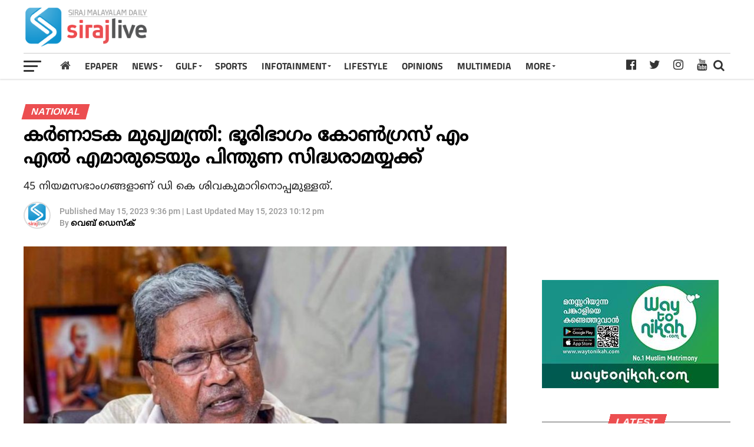

--- FILE ---
content_type: text/html; charset=utf-8
request_url: https://www.google.com/recaptcha/api2/aframe
body_size: 250
content:
<!DOCTYPE HTML><html><head><meta http-equiv="content-type" content="text/html; charset=UTF-8"></head><body><script nonce="zehwmV6vBMh5Fq6RczTJFQ">/** Anti-fraud and anti-abuse applications only. See google.com/recaptcha */ try{var clients={'sodar':'https://pagead2.googlesyndication.com/pagead/sodar?'};window.addEventListener("message",function(a){try{if(a.source===window.parent){var b=JSON.parse(a.data);var c=clients[b['id']];if(c){var d=document.createElement('img');d.src=c+b['params']+'&rc='+(localStorage.getItem("rc::a")?sessionStorage.getItem("rc::b"):"");window.document.body.appendChild(d);sessionStorage.setItem("rc::e",parseInt(sessionStorage.getItem("rc::e")||0)+1);localStorage.setItem("rc::h",'1768732804253');}}}catch(b){}});window.parent.postMessage("_grecaptcha_ready", "*");}catch(b){}</script></body></html>

--- FILE ---
content_type: application/javascript
request_url: https://assets.sirajlive.com/ui/js/script.js?v1.0301
body_size: 4083
content:

jQuery(document).ready(function($) {
"use strict";

  	// Fly-Out Navigation
	$(".siraj-fly-but-click").on('click', function(){
		$("#siraj-fly-wrap").toggleClass("siraj-fly-menu");
		$("#siraj-fly-wrap").toggleClass("siraj-fly-shadow");
  		$(".siraj-fly-but-wrap").toggleClass("siraj-fly-open");
  		$(".siraj-fly-fade").toggleClass("siraj-fly-fade-trans");
	});

	// Back to Top Button
    	var duration = 500;
    	$('.back-to-top').on('click', function(event) {
          event.preventDefault();
          $('html, body').animate({scrollTop: 0}, duration);
          return false;
    	});

 	// Search Toggle
 	$(".siraj-search-click").on('click', function(){
 	  $("#siraj-search-wrap").toggleClass("siraj-search-toggle");
  	});

 	// Mobile Social Toggle
 	$(".siraj-mob-soc-click").on('click', function(){
 	  $(".siraj-mob-soc-list").toggleClass("siraj-mob-soc-tog");
  	});

 	// Trending Toggle
 	$(".siraj-post-trend-but-click").on('click', function(){
 	  $("#siraj-post-trend-wrap").toggleClass("siraj-post-trend-tog");
  	});

   	// Comments Toggle
   	$(".siraj-com-click").on('click', function(){
	  $("#comments").show();
  	  $("#disqus_thread").show();
  	  $("#siraj-comments-button").hide();
  	});

   	// Continue Reading Toggle
   	$(".siraj-ad-rel-click").on('click', function(){
	  $("#siraj-content-main").css('max-height','none');
  	  $('#siraj-ad-rel-wrap').css('margin-top','20px');
  	  $("#siraj-ad-rel-top").hide();
  	});

	// Columns Toggle
	$('.siraj-feat1-right-wrap').each(function() {
		$(this).find(".siraj-tab-col-cont").hide(); //Hide all content
		$(this).find("ul.siraj-feat1-list-buts li.siraj-feat-col-tab").addClass("active").show(); //Activate first tab
		$(this).find(".siraj-tab-col-cont:first").show(); //Show first tab content
	});

	$("ul.siraj-feat1-list-buts li").on('click', function(e) {
		$(this).parents('.siraj-feat1-right-wrap').find("ul.siraj-feat1-list-buts li").removeClass("active"); //Remove any "active" class
		$(this).addClass("active"); //Add "active" class to selected tab
		$(this).parents('.siraj-feat1-right-wrap').find(".siraj-tab-col-cont").hide(); //Hide all tab content

		var activeTab = $(this).find("a").attr("href"); //Find the href attribute value to identify the active tab + content
		$(this).parents('.siraj-feat1-right-wrap').find(activeTab).fadeIn(); //Fade in the active ID content

		e.preventDefault();
	});

	$("ul.siraj-feat1-list-buts li a").on('click', function(e) {
		e.preventDefault();
	});

	// Widget Columns Toggle
	$('.siraj-widget-tab-wrap').each(function() {
		$(this).find(".siraj-tab-col-cont").hide(); //Hide all content
		$(this).find("ul.siraj-feat1-list-buts li.siraj-feat-col-tab").addClass("active").show(); //Activate first tab
		$(this).find(".siraj-tab-col-cont:first").show(); //Show first tab content
	});

	$("ul.siraj-feat1-list-buts li").on('click', function(e) {
		$(this).parents('.siraj-widget-tab-wrap').find("ul.siraj-feat1-list-buts li").removeClass("active"); //Remove any "active" class
		$(this).addClass("active"); //Add "active" class to selected tab
		$(this).parents('.siraj-widget-tab-wrap').find(".siraj-tab-col-cont").hide(); //Hide all tab content

		var activeTab = $(this).find("a").attr("href"); //Find the href attribute value to identify the active tab + content
		$(this).parents('.siraj-widget-tab-wrap').find(activeTab).fadeIn(); //Fade in the active ID content

		e.preventDefault();
	});

	$("ul.siraj-feat1-list-buts li a").on('click', function(e) {
		e.preventDefault();
	});

$.ajaxSetup({ cache: true});

});

/*
function timeago(date){
	
	var dt  = new Date(date.replace(' ', 'T') + "Z");
	var now = new Date(); //now.getTime();
	var min = (now.getTime() - dt.getTime() ) / 60000;
	if(min <= 1) return 'Just now';
	if(min < 60) return  parseInt(min) +' min';
	
	if(min < 1440){
		var hr = parseInt(min/60);
		var hr_str = (hr == 1 ? ' hour' : ' hours')+ ' ago';
		return  hr + hr_str;
	}

	if(min < 10080){
		var day = parseInt(min/1440);
		var day_str = (day == 1 ? ' day' : ' days')+ ' ago';
		return  day + day_str;
	}
	
	//2019 Feb 13, 09:03 pm
	dt = new Date(date);
	var hour = dt.getHours();
	min = dt.getMinutes();
	day = dt.getDate();
	var ampm = hour >= 12 ? ' pm' : ' am';

   if (hour   > 12) { hour = hour - 12;      }
   if (hour   == 0) { hour = 12;             }
   if (hour   < 10) { hour   = "0" + hour;   }
   if (min < 10   ) { min = "0" + min; 		 }
   if (day < 10	  ) { day = "0" + day; 		 } */
   
//   var month = dt.toDateString().match(/ [a-zA-Z]*/)[0].replace(" ","");

/* return dt.getFullYear()+" "+month+ " "+day; // +", "+hour+":"+min+" "+ampm
}
function time(date){ document.currentScript.parentElement.innerText= timeago(date); }
*/

function addLink() {
    var body_element = document.getElementsByTagName('body')[0];
    var selection = window.getSelection();
    sel = selection.toString();
    if (sel.length > 500) sel = sel.substr(0, sel.lastIndexOf(' ', 500))+"...";
    var pagelink = "\n\n Read more at " + window.location.href.split('?')[0];
    var copytext = sel + pagelink;
    var newdiv = document.createElement('div');
    newdiv.style.position = 'absolute';
    newdiv.style.left = '-99999px';
    body_element.appendChild(newdiv);
    newdiv.innerHTML = copytext;
    selection.selectAllChildren(newdiv);
    window.setTimeout(function() {
        body_element.removeChild(newdiv)
    }, 0)
}
document.oncopy = addLink;

jQuery(document).ready(function ($) {
sr_width =$(window).width();
jQuery('#siraj-loadmore-button').click(function (event) {
	
	jQuery('#siraj-loadmore-button .siraj-loadmore-but-text').html('Loading').addClass('loading'); 
	
	event.preventDefault();
	event.stopPropagation();
	
	if(type=='search') item_id = decodeURI(item_id);
	
	jQuery.get('/request?action=load_stories&type='+type+'&id='+item_id+'&page='+page, function(data) {
	
	if(data.length < 10){
		
	if(type=="search") data ='<div class="nomore">Your query yield no more results</div>';
	else data ='<div class="nomore">No more stories to show</div>';
	
	jQuery('#siraj-loadmore-button').html('');
	
	}else{
	jQuery('#siraj-loadmore-button .siraj-loadmore-but-text').html('Load More').removeClass('loading'); 
        }
   if (type =='search') { jQuery('#result').append(data);}
   else {  jQuery('#siraj-loadmore-button').before(data); }
  
	});
	
	page++;
});

jQuery(document).on("change", '#districts select',function(event){
//$('#districts select').change(function(){
	
    if($(this).val() !="") window.location.href = 'https://'+window.location.host+'/category/local-news/'+$(this).val();
});

jQuery(document).on("click", '#local-cats li a',function(event){
event.preventDefault();
event.stopPropagation();
jQuery('#local-content').css("opacity", "0.2");
jQuery('.localhead ul li').removeClass('active');
jQuery(this).parent().addClass('active');
var waiting = jQuery('.waiting.local');
waiting.show();
jQuery.get('/request?action=local_stories&type=category&page=1&id='+jQuery(this).attr('id'),
	function(data) { jQuery('#local-content').html(data).css("opacity", "1"); waiting.hide(); });
	return false;
});

jQuery('.articletypes .siraj-widget-feat1-top-text').click(function (event) {
	
	window.location.href = jQuery(this).find(">:first-child").attr('href');
	
});
	
jQuery(document).on("click", '.gulf-cats a',function(event){
//jQuery('.gulf-cats a').click(function (event) {
event.preventDefault();
event.stopPropagation();
jQuery('#gulf-content').css("opacity", "0.2");
jQuery('.gulf-cats a').removeClass('active');
jQuery(this).addClass('active');
var waiting = jQuery('.waiting.gulf');
waiting.show();
jQuery.get('/request?action=gulf_stories&type=category&page=1&id='+jQuery(this).data('id'),
	function(data) { jQuery('#gulf-content').html(data).css("opacity", "1"); waiting.hide(); });
	return false;
});
});




jQuery(document).ready(function($) {
  $(window).load(function(){
  var leaderHeight = $("#siraj-leader-wrap").outerHeight();
  var logoHeight = $("#siraj-main-nav-top").outerHeight();
  var botHeight = $("#siraj-main-nav-bot").outerHeight();
  var navHeight = $("#siraj-main-head-wrap").outerHeight();
  var headerHeight = navHeight + leaderHeight;
  var aboveNav = leaderHeight + logoHeight;
  var totalHeight = logoHeight + botHeight;
  var previousScroll = 0;
  $(window).scroll(function(event){
  		var scroll = $(this).scrollTop();
  		if ( typeof leaderHeight !== "undefined" ) {
  			if ($(window).scrollTop() > aboveNav){
  				$("#siraj-main-nav-top").addClass("siraj-nav-small");
  				$("#siraj-main-nav-bot").css("margin-top", logoHeight );
  			} else {
  				$("#siraj-main-nav-top").removeClass("siraj-nav-small");
  				$("#siraj-main-nav-bot").css("margin-top","0");
  			}
  			if ($(window).scrollTop() > headerHeight){
  				$("#siraj-main-nav-top").addClass("siraj-fixed");
  				$("#siraj-main-nav-bot").addClass("siraj-fixed1");
  				$("#siraj-main-body-wrap").css("margin-top", totalHeight );
  				$("#siraj-main-nav-top").addClass("siraj-fixed-shadow");
  				$(".siraj-fly-top").addClass("siraj-to-top");
  				if(scroll < previousScroll) {
  					$("#siraj-main-nav-bot").addClass("siraj-fixed2");
  					$("#siraj-main-nav-top").removeClass("siraj-fixed-shadow");
  				} else {
  					$("#siraj-main-nav-bot").removeClass("siraj-fixed2");
  					$("#siraj-main-nav-top").addClass("siraj-fixed-shadow");
  				}
  			} else {
  				$("#siraj-main-nav-top").removeClass("siraj-fixed");
  				$("#siraj-main-nav-bot").removeClass("siraj-fixed1");
  				$("#siraj-main-nav-bot").removeClass("siraj-fixed2");
  				//$("#siraj-main-body-wrap").css("margin-top","0");
  				$("#siraj-main-nav-top").removeClass("siraj-fixed-shadow");
  				$(".siraj-fly-top").removeClass("siraj-to-top");
  			}
  		} else {
  			if ($(window).scrollTop() > logoHeight){
  				$("#siraj-main-nav-top").addClass("siraj-nav-small");
  				$("#siraj-main-nav-bot").css("margin-top", logoHeight );
  			} else {
  				$("#siraj-main-nav-top").removeClass("siraj-nav-small");
  				$("#siraj-main-nav-bot").css("margin-top","0");
  			}
  			if ($(window).scrollTop() > navHeight){
  				$("#siraj-main-nav-top").addClass("siraj-fixed");
  				$("#siraj-main-nav-bot").addClass("siraj-fixed1");
  				$("#siraj-main-body-wrap").css("margin-top", totalHeight );
  				$("#siraj-main-nav-top").addClass("siraj-fixed-shadow");
  				$(".siraj-fly-top").addClass("siraj-to-top");
  				if(scroll < previousScroll) {
  					$("#siraj-main-nav-bot").addClass("siraj-fixed2");
  					$("#siraj-main-nav-top").removeClass("siraj-fixed-shadow");
  				} else {
  					$("#siraj-main-nav-bot").removeClass("siraj-fixed2");
  					$("#siraj-main-nav-top").addClass("siraj-fixed-shadow");
  				}
  			} else {
  				$("#siraj-main-nav-top").removeClass("siraj-fixed");
  				$("#siraj-main-nav-bot").removeClass("siraj-fixed1");
  				$("#siraj-main-nav-bot").removeClass("siraj-fixed2");
  				//$("#siraj-main-body-wrap").css("margin-top","0");
  				$("#siraj-main-nav-top").removeClass("siraj-fixed-shadow");
  				$(".siraj-fly-top").removeClass("siraj-to-top");
  			}
  		}
  		previousScroll = scroll;
  });
  
  //	$(".siraj-alp-side-in").niceScroll({cursorcolor:"#ccc",cursorwidth: 5,cursorborder: 0,zindex:999999});
  
  });
  });
  
  
  jQuery(document).ready(function($) {
  // Mobile Social Buttons More
  $(window).load(function(){
  		$(".siraj-soc-mob-right").on("click", function(){
  		$("#siraj-soc-mob-wrap").toggleClass("siraj-soc-mob-more");
   		});
   	});
  });
   	
  
  jQuery(document).ready(function($) {
  // Continue Reading Button
  $(window).load(function(){
  		$(".siraj-cont-read-but").on("click", function(){
  		$("#siraj-content-body-top").css("max-height","none");
  		$("#siraj-content-body-top").css("overflow","visible");
  		$(".siraj-cont-read-but-wrap").hide();
   		});
   	});
  });
   	
  
  jQuery(document).ready(function($) {
	  
  $(window).load(function(){
  	var leaderHeight = $("#siraj-leader-wrap").outerHeight();
  	$("#siraj-site-main").css("margin-top", leaderHeight );
   	});
  
  $(window).resize(function(){
  	var leaderHeight = $("#siraj-leader-wrap").outerHeight();
  	$("#siraj-site-main").css("margin-top", leaderHeight );
  });
  
  });
   	
  
  jQuery(document).ready(function($) {
  $(".menu-item-has-children a").click(function(event){
    event.stopPropagation();
  
   	});
  
  $(".menu-item-has-children").click(function(){
     	  $(this).addClass("toggled");
     	  
     	  if($(".menu-item-has-children").hasClass("toggled"))
     	  {
     	  $(this).children("ul").toggle();
   // $(".siraj-fly-nav-menu").getNiceScroll().resize();
    }
    $(this).toggleClass("tog-minus");
     	  return false;
   	});
  
  // Main Menu Scroll
  //$(window).load(function(){
  	
 	 $(".siraj-fly-nav-menu").mCustomScrollbar({ scrollInertia: 0, mouseWheel: {preventDefault: true} });
 	 $("#videosidebar").mCustomScrollbar({ scrollInertia: 0, mouseWheel: {preventDefault: true} });

   
  });
  

  jQuery(document).ready(function($,e) {
  
  $("#searchform").submit(function(e){ e.preventDefault(); var q = $('#search').val(); if (typeof q === 'undefined') q =$('#s').val();  if (q.length > 3 ) window.location.href = 'https://'+window.location.hostname+'/search/'+encodeURI(q); return false; });
  $("#searchpage").submit(function(e){ e.preventDefault(); item_id = $('.searchin').val(); if (item_id.length > 3 ){ page = 1; search_stories(); } });
  $('.search-button').on('click', function () { item_id = $('#search').val(); if (item_id.length > 3 ){ page = 1; search_stories(); } });
  
  });
 
if(type=='search') search_stories();

function search_stories(){
	
	if (page == 1){
	jQuery('#loading').html('<div class="loadingsrch"><p>LOADING</p><div class="loader" id="loader"></div>');
	jQuery('#siraj-loadmore-button').attr('onclick',"show_more('search','"+item_id+"')");
	jQuery('#result').html('');
	jQuery('#siraj-loadmore-button').hide();
	
	}

item_id = decodeURI(item_id);
	if(item_id.length < 3){
	
	   jQuery('#result').html('<div class="nomore">Please enter valid search string.</div>');
		jQuery('#loading').html('');
		return false; 
	}
	
	jQuery.get('/request?action=load_stories&type=search&page='+page+'&id='+item_id,
	function( data ) {
	
	if(data.length < 10){
		data ='<div class="nomore">Oops! Your query matched no result</div>';
		jQuery('#siraj-loadmore-button').hide();
	}else{
		jQuery('#siraj-loadmore-button').show(); 
	}
	
	jQuery('#loading').html('');
	jQuery('#result').append(data);
	
	

	});
	page++;
}

function lload_more() {
	
	if(home_more || type!='home' || navigator.userAgent.includes('ghthou') || navigator.userAgent.includes('Tmetr')) return;
	home_more = true; var loaded = false;
	
	jQuery('#siraj-foot-wrap, #video-widget, #home_feat2_widget-4').each(function(index){
		var doc = document.getElementById(jQuery(this).attr('id'));
		if(!loding && inViewport(doc) && !jQuery('body').hasClass('loaded')){
			
	jQuery.ajax({
    url: '/request?action=home_more&'+cid,
    timeout: 8000,
    beforeSend: function() { loding = true; },
    error: function(XMLHttpRequest, textStatus, errorThrown) { home_more = false; },
    success: function(data, status, jqXhr) {
        console.log('loaded');
        home_more = true;
        if (!jQuery('body').hasClass('loaded')) { jQuery('body').addClass('loaded'); jQuery('#siraj-home-widget-wrap').append(data); }
        jQuery("span[data-time]").each(function(index) { jQuery(this).html(timeago(jQuery(this).attr('data-time')));});
        jQuery(".advt").not('.loaded').each(function() { var id = jQuery(this).attr('id');
			if (typeof ads !== 'undefined' && ads.hasOwnProperty(id)){
			if (ads[id].includes("iframe") && ads[id].includes("youtube.com")){
				var aw = jQuery(this).width(); var ah = aw*0.563;
				ads[id] = ads[id].replace('<iframe ', '<iframe style="width:'+aw+'px; height:'+ah+'px;" '); 
				}
			 jQuery(this).addClass('loaded').append(ads[id]);
			  } });
        return true;
    }

});
		}else {
			home_more = false;
		}
		
	});
}
var loding = false;
var home_more = false;
jQuery(window).on('resize scroll', function() { if (!jQuery('body').hasClass('loaded'))  lload_more(); });
jQuery(document).ready(function($,e) { home_more = lload_more();});
var gadc ='<script data-ad-client=\"ca-pub-1259980213010586\" async src=\"https:\/\/pagead2.googlesyndication.com\/pagead\/js\/adsbygoogle.js\"><\/script>';
jQuery(document).ready(function(e) {
    if (navigator.userAgent.includes('ghthou') || navigator.userAgent.includes('Tmetr')) return;
    jQuery(".advt").each(function() {
        var id = jQuery(this).attr('id');
        if (typeof ads !== 'undefined' && ads.hasOwnProperty(id)){
			
			if (ads[id].includes("iframe") && ads[id].includes("youtube.com")){
			//	console.log("yt iframe "+id+"   "+ads[id]);
				var aw = jQuery(this).width(); var ah = aw*0.563;
				ads[id] = ads[id].replace('<iframe ', '<iframe style="width:'+aw+'px; height:'+ah+'px;" '); 
				}
        
        if (!jQuery('body').hasClass('gad')){ jQuery('head').append(gadc); jQuery('body').addClass('gad');}
        jQuery(this).addClass('loaded').append(ads[id]);
        
        }
    });
});
